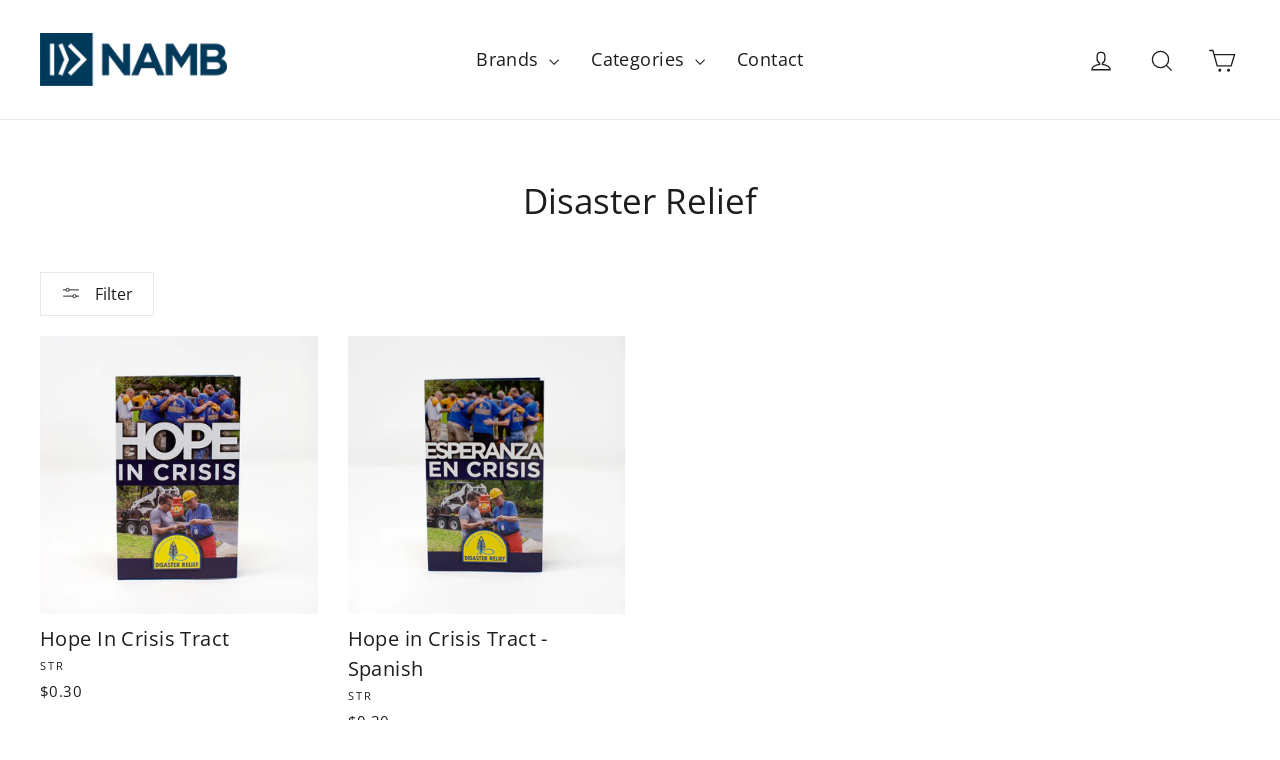

--- FILE ---
content_type: text/javascript
request_url: https://nambstore.com/cdn/shop/t/8/compiled_assets/snippet-scripts.js?v=10379
body_size: 201
content:
(function(){var __snippets__={};(function(){for(var element=document.getElementById("snippets-script"),attribute=element?element.getAttribute("data-snippets"):"",snippets=attribute.split(",").filter(Boolean),i=0;i<snippets.length;i++)__snippets__[snippets[i]]=!0})(),function(){if(!(!__snippets__["b2b-nav"]&&!Shopify.designMode))try{document.addEventListener("DOMContentLoaded",function(){console.log("[B2B Nav Debug] DOM Content Loaded");const b2bDropdown=document.querySelector(".b2b-catalog-dropdown");if(!b2bDropdown){console.warn("[B2B Nav Debug] B2B dropdown not found");return}const dropdownToggle=b2bDropdown.querySelector(".dropdown-toggle"),dropdownMenu=b2bDropdown.querySelector(".dropdown-menu"),collectionItems=b2bDropdown.querySelectorAll(".collection-item");if(console.log("[B2B Nav Debug] Elements found:",{dropdownToggle:!!dropdownToggle,dropdownMenu:!!dropdownMenu,b2bDropdown:!!b2bDropdown,collectionCount:collectionItems.length}),collectionItems.length>0?(console.log("[B2B Nav Debug] Collection items in dropdown:",collectionItems.length),collectionItems.forEach((item,index)=>{const link=item.querySelector("a");link&&console.log(`[B2B Nav Debug] Collection ${index+1}:`,{text:link.textContent.trim(),href:link.href})})):console.warn("[B2B Nav Debug] No collections found in dropdown!"),!dropdownToggle||!dropdownMenu){console.warn("[B2B Nav Debug] Dropdown elements not found");return}console.log("[B2B Nav Debug] Setting up dropdown interactions");function isMobile(){return window.innerWidth<=768}dropdownToggle.addEventListener("click",function(e){if(isMobile()){e.preventDefault(),e.stopPropagation(),console.log("[B2B Nav Debug] Mobile - Dropdown toggle clicked"),dropdownMenu.classList.toggle("show");const arrow=dropdownToggle.querySelector(".dropdown-arrow");arrow&&(dropdownMenu.classList.contains("show")?arrow.style.transform="rotate(180deg)":arrow.style.transform="rotate(0deg)")}}),document.addEventListener("click",function(e){if(isMobile()&&dropdownMenu.classList.contains("show")&&!b2bDropdown.contains(e.target)){console.log("[B2B Nav Debug] Mobile - Closing dropdown (clicked outside)"),dropdownMenu.classList.remove("show");const arrow=dropdownToggle.querySelector(".dropdown-arrow");arrow&&(arrow.style.transform="rotate(0deg)")}}),document.addEventListener("keydown",function(e){if(e.key==="Escape"&&dropdownMenu.classList.contains("show")&&(console.log("[B2B Nav Debug] Closing dropdown (escape key)"),dropdownMenu.classList.remove("show"),isMobile())){const arrow=dropdownToggle.querySelector(".dropdown-arrow");arrow&&(arrow.style.transform="rotate(0deg)")}});let resizeTimer;window.addEventListener("resize",function(){clearTimeout(resizeTimer),resizeTimer=setTimeout(function(){if(!isMobile()&&dropdownMenu.classList.contains("show")){dropdownMenu.classList.remove("show");const arrow=dropdownToggle.querySelector(".dropdown-arrow");arrow&&(arrow.style.transform="rotate(0deg)")}},250)}),console.log("[B2B Nav Debug] Dropdown interactions setup complete")})}catch(e){console.error(e)}}()})();
//# sourceMappingURL=/cdn/shop/t/8/compiled_assets/snippet-scripts.js.map?v=10379


--- FILE ---
content_type: text/plain
request_url: https://www.google-analytics.com/j/collect?v=1&_v=j102&a=672550397&t=pageview&_s=1&dl=https%3A%2F%2Fnambstore.com%2Fcollections%2Fdisaster-relief&ul=en-us%40posix&dt=Disaster%20Relief%20%E2%80%93%20NAMB%20Store&sr=1280x720&vp=1280x720&_u=YGBACEABBAAAACAAI~&jid=2002121645&gjid=1261241384&cid=1515687451.1769204676&tid=UA-1911505-75&_gid=217291650.1769204676&_r=1&_slc=1&gtm=45He61m1h2n8159Z64NPv812888794za200zd812888794&gcd=13l3l3l3l1l1&dma=0&tag_exp=103116026~103200004~104527907~104528500~104684208~104684211~105391253~115495939~115616986~115938466~115938468~116682875~117041588~117042506&z=1086507340
body_size: -450
content:
2,cG-FBQ00VQEEY